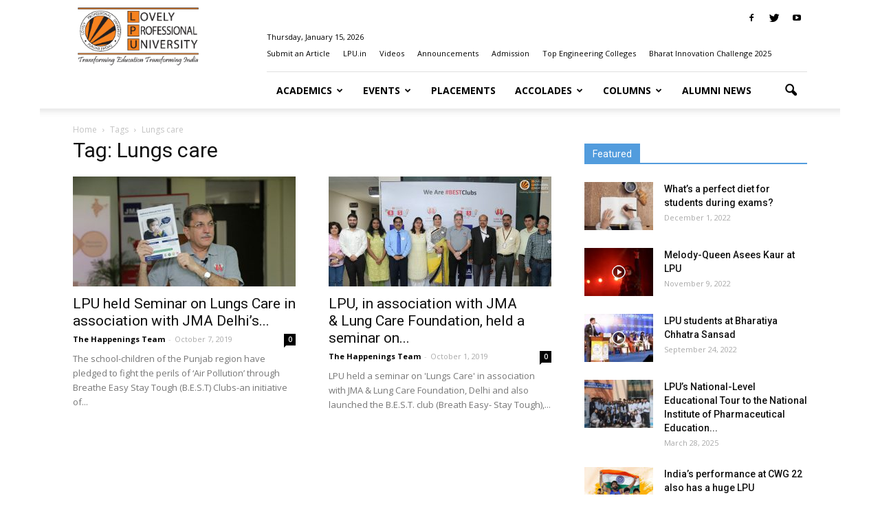

--- FILE ---
content_type: text/html; charset=UTF-8
request_url: https://happenings.lpu.in/tag/lungs-care/
body_size: 16293
content:
<!doctype html >
<!--[if IE 8]>    <html class="ie8" lang="en"> <![endif]-->
<!--[if IE 9]>    <html class="ie9" lang="en"> <![endif]-->
<!--[if gt IE 8]><!--> <html lang="en-GB"> <!--<![endif]-->
<head>
<!-- Google tag (gtag.js) -->
<script async src="https://www.googletagmanager.com/gtag/js?id=G-M1XGZWD773"></script>
<script>
  window.dataLayer = window.dataLayer || [];
  function gtag(){dataLayer.push(arguments);}
  gtag('js', new Date());

  gtag('config', 'G-M1XGZWD773');
</script>

    <title>Lungs care Archives - Happenings@LPU</title>
    <meta charset="UTF-8" />
    <meta name="viewport" content="width=device-width, initial-scale=1.0">
    <link rel="pingback" href="https://happenings.lpu.in/xmlrpc.php" />
	
    <meta name='robots' content='index, follow, max-image-preview:large, max-snippet:-1, max-video-preview:-1' />
	<style>img:is([sizes="auto" i], [sizes^="auto," i]) { contain-intrinsic-size: 3000px 1500px }</style>
	<link rel="icon" type="image/png" href="http://happenings.lpu.in/wp-content/uploads/2016/06/cropped-logo-300x300.png">
	<!-- This site is optimized with the Yoast SEO plugin v26.7 - https://yoast.com/wordpress/plugins/seo/ -->
	<link rel="canonical" href="https://happenings.lpu.in/tag/lungs-care/" />
	<meta property="og:locale" content="en_GB" />
	<meta property="og:type" content="article" />
	<meta property="og:title" content="Lungs care Archives - Happenings@LPU" />
	<meta property="og:url" content="https://happenings.lpu.in/tag/lungs-care/" />
	<meta property="og:site_name" content="Happenings@LPU" />
	<meta name="twitter:card" content="summary_large_image" />
	<script type="application/ld+json" class="yoast-schema-graph">{"@context":"https://schema.org","@graph":[{"@type":"CollectionPage","@id":"https://happenings.lpu.in/tag/lungs-care/","url":"https://happenings.lpu.in/tag/lungs-care/","name":"Lungs care Archives - Happenings@LPU","isPartOf":{"@id":"https://happenings.lpu.in/#website"},"primaryImageOfPage":{"@id":"https://happenings.lpu.in/tag/lungs-care/#primaryimage"},"image":{"@id":"https://happenings.lpu.in/tag/lungs-care/#primaryimage"},"thumbnailUrl":"https://happenings.lpu.in/wp-content/uploads/2019/10/BEST.jpg","breadcrumb":{"@id":"https://happenings.lpu.in/tag/lungs-care/#breadcrumb"},"inLanguage":"en-GB"},{"@type":"ImageObject","inLanguage":"en-GB","@id":"https://happenings.lpu.in/tag/lungs-care/#primaryimage","url":"https://happenings.lpu.in/wp-content/uploads/2019/10/BEST.jpg","contentUrl":"https://happenings.lpu.in/wp-content/uploads/2019/10/BEST.jpg","width":827,"height":551,"caption":"BEST"},{"@type":"BreadcrumbList","@id":"https://happenings.lpu.in/tag/lungs-care/#breadcrumb","itemListElement":[{"@type":"ListItem","position":1,"name":"Home","item":"https://happenings.lpu.in/"},{"@type":"ListItem","position":2,"name":"Lungs care"}]},{"@type":"WebSite","@id":"https://happenings.lpu.in/#website","url":"https://happenings.lpu.in/","name":"Happenings@LPU","description":"The Official LPU News Portal","potentialAction":[{"@type":"SearchAction","target":{"@type":"EntryPoint","urlTemplate":"https://happenings.lpu.in/?s={search_term_string}"},"query-input":{"@type":"PropertyValueSpecification","valueRequired":true,"valueName":"search_term_string"}}],"inLanguage":"en-GB"}]}</script>
	<!-- / Yoast SEO plugin. -->


<link rel='dns-prefetch' href='//fonts.googleapis.com' />
<link rel='dns-prefetch' href='//www.googletagmanager.com' />
<link rel="alternate" type="application/rss+xml" title="Happenings@LPU &raquo; Feed" href="https://happenings.lpu.in/feed/" />
<link rel="alternate" type="application/rss+xml" title="Happenings@LPU &raquo; Comments Feed" href="https://happenings.lpu.in/comments/feed/" />
<link rel="alternate" type="application/rss+xml" title="Happenings@LPU &raquo; Lungs care Tag Feed" href="https://happenings.lpu.in/tag/lungs-care/feed/" />
<script type="text/javascript">
/* <![CDATA[ */
window._wpemojiSettings = {"baseUrl":"https:\/\/s.w.org\/images\/core\/emoji\/16.0.1\/72x72\/","ext":".png","svgUrl":"https:\/\/s.w.org\/images\/core\/emoji\/16.0.1\/svg\/","svgExt":".svg","source":{"concatemoji":"https:\/\/happenings.lpu.in\/wp-includes\/js\/wp-emoji-release.min.js?ver=6.8.3"}};
/*! This file is auto-generated */
!function(s,n){var o,i,e;function c(e){try{var t={supportTests:e,timestamp:(new Date).valueOf()};sessionStorage.setItem(o,JSON.stringify(t))}catch(e){}}function p(e,t,n){e.clearRect(0,0,e.canvas.width,e.canvas.height),e.fillText(t,0,0);var t=new Uint32Array(e.getImageData(0,0,e.canvas.width,e.canvas.height).data),a=(e.clearRect(0,0,e.canvas.width,e.canvas.height),e.fillText(n,0,0),new Uint32Array(e.getImageData(0,0,e.canvas.width,e.canvas.height).data));return t.every(function(e,t){return e===a[t]})}function u(e,t){e.clearRect(0,0,e.canvas.width,e.canvas.height),e.fillText(t,0,0);for(var n=e.getImageData(16,16,1,1),a=0;a<n.data.length;a++)if(0!==n.data[a])return!1;return!0}function f(e,t,n,a){switch(t){case"flag":return n(e,"\ud83c\udff3\ufe0f\u200d\u26a7\ufe0f","\ud83c\udff3\ufe0f\u200b\u26a7\ufe0f")?!1:!n(e,"\ud83c\udde8\ud83c\uddf6","\ud83c\udde8\u200b\ud83c\uddf6")&&!n(e,"\ud83c\udff4\udb40\udc67\udb40\udc62\udb40\udc65\udb40\udc6e\udb40\udc67\udb40\udc7f","\ud83c\udff4\u200b\udb40\udc67\u200b\udb40\udc62\u200b\udb40\udc65\u200b\udb40\udc6e\u200b\udb40\udc67\u200b\udb40\udc7f");case"emoji":return!a(e,"\ud83e\udedf")}return!1}function g(e,t,n,a){var r="undefined"!=typeof WorkerGlobalScope&&self instanceof WorkerGlobalScope?new OffscreenCanvas(300,150):s.createElement("canvas"),o=r.getContext("2d",{willReadFrequently:!0}),i=(o.textBaseline="top",o.font="600 32px Arial",{});return e.forEach(function(e){i[e]=t(o,e,n,a)}),i}function t(e){var t=s.createElement("script");t.src=e,t.defer=!0,s.head.appendChild(t)}"undefined"!=typeof Promise&&(o="wpEmojiSettingsSupports",i=["flag","emoji"],n.supports={everything:!0,everythingExceptFlag:!0},e=new Promise(function(e){s.addEventListener("DOMContentLoaded",e,{once:!0})}),new Promise(function(t){var n=function(){try{var e=JSON.parse(sessionStorage.getItem(o));if("object"==typeof e&&"number"==typeof e.timestamp&&(new Date).valueOf()<e.timestamp+604800&&"object"==typeof e.supportTests)return e.supportTests}catch(e){}return null}();if(!n){if("undefined"!=typeof Worker&&"undefined"!=typeof OffscreenCanvas&&"undefined"!=typeof URL&&URL.createObjectURL&&"undefined"!=typeof Blob)try{var e="postMessage("+g.toString()+"("+[JSON.stringify(i),f.toString(),p.toString(),u.toString()].join(",")+"));",a=new Blob([e],{type:"text/javascript"}),r=new Worker(URL.createObjectURL(a),{name:"wpTestEmojiSupports"});return void(r.onmessage=function(e){c(n=e.data),r.terminate(),t(n)})}catch(e){}c(n=g(i,f,p,u))}t(n)}).then(function(e){for(var t in e)n.supports[t]=e[t],n.supports.everything=n.supports.everything&&n.supports[t],"flag"!==t&&(n.supports.everythingExceptFlag=n.supports.everythingExceptFlag&&n.supports[t]);n.supports.everythingExceptFlag=n.supports.everythingExceptFlag&&!n.supports.flag,n.DOMReady=!1,n.readyCallback=function(){n.DOMReady=!0}}).then(function(){return e}).then(function(){var e;n.supports.everything||(n.readyCallback(),(e=n.source||{}).concatemoji?t(e.concatemoji):e.wpemoji&&e.twemoji&&(t(e.twemoji),t(e.wpemoji)))}))}((window,document),window._wpemojiSettings);
/* ]]> */
</script>
<style id='wp-emoji-styles-inline-css' type='text/css'>

	img.wp-smiley, img.emoji {
		display: inline !important;
		border: none !important;
		box-shadow: none !important;
		height: 1em !important;
		width: 1em !important;
		margin: 0 0.07em !important;
		vertical-align: -0.1em !important;
		background: none !important;
		padding: 0 !important;
	}
</style>
<link rel='stylesheet' id='wp-block-library-css' href='https://happenings.lpu.in/wp-includes/css/dist/block-library/style.min.css?ver=6.8.3' type='text/css' media='all' />
<style id='classic-theme-styles-inline-css' type='text/css'>
/*! This file is auto-generated */
.wp-block-button__link{color:#fff;background-color:#32373c;border-radius:9999px;box-shadow:none;text-decoration:none;padding:calc(.667em + 2px) calc(1.333em + 2px);font-size:1.125em}.wp-block-file__button{background:#32373c;color:#fff;text-decoration:none}
</style>
<style id='global-styles-inline-css' type='text/css'>
:root{--wp--preset--aspect-ratio--square: 1;--wp--preset--aspect-ratio--4-3: 4/3;--wp--preset--aspect-ratio--3-4: 3/4;--wp--preset--aspect-ratio--3-2: 3/2;--wp--preset--aspect-ratio--2-3: 2/3;--wp--preset--aspect-ratio--16-9: 16/9;--wp--preset--aspect-ratio--9-16: 9/16;--wp--preset--color--black: #000000;--wp--preset--color--cyan-bluish-gray: #abb8c3;--wp--preset--color--white: #ffffff;--wp--preset--color--pale-pink: #f78da7;--wp--preset--color--vivid-red: #cf2e2e;--wp--preset--color--luminous-vivid-orange: #ff6900;--wp--preset--color--luminous-vivid-amber: #fcb900;--wp--preset--color--light-green-cyan: #7bdcb5;--wp--preset--color--vivid-green-cyan: #00d084;--wp--preset--color--pale-cyan-blue: #8ed1fc;--wp--preset--color--vivid-cyan-blue: #0693e3;--wp--preset--color--vivid-purple: #9b51e0;--wp--preset--gradient--vivid-cyan-blue-to-vivid-purple: linear-gradient(135deg,rgba(6,147,227,1) 0%,rgb(155,81,224) 100%);--wp--preset--gradient--light-green-cyan-to-vivid-green-cyan: linear-gradient(135deg,rgb(122,220,180) 0%,rgb(0,208,130) 100%);--wp--preset--gradient--luminous-vivid-amber-to-luminous-vivid-orange: linear-gradient(135deg,rgba(252,185,0,1) 0%,rgba(255,105,0,1) 100%);--wp--preset--gradient--luminous-vivid-orange-to-vivid-red: linear-gradient(135deg,rgba(255,105,0,1) 0%,rgb(207,46,46) 100%);--wp--preset--gradient--very-light-gray-to-cyan-bluish-gray: linear-gradient(135deg,rgb(238,238,238) 0%,rgb(169,184,195) 100%);--wp--preset--gradient--cool-to-warm-spectrum: linear-gradient(135deg,rgb(74,234,220) 0%,rgb(151,120,209) 20%,rgb(207,42,186) 40%,rgb(238,44,130) 60%,rgb(251,105,98) 80%,rgb(254,248,76) 100%);--wp--preset--gradient--blush-light-purple: linear-gradient(135deg,rgb(255,206,236) 0%,rgb(152,150,240) 100%);--wp--preset--gradient--blush-bordeaux: linear-gradient(135deg,rgb(254,205,165) 0%,rgb(254,45,45) 50%,rgb(107,0,62) 100%);--wp--preset--gradient--luminous-dusk: linear-gradient(135deg,rgb(255,203,112) 0%,rgb(199,81,192) 50%,rgb(65,88,208) 100%);--wp--preset--gradient--pale-ocean: linear-gradient(135deg,rgb(255,245,203) 0%,rgb(182,227,212) 50%,rgb(51,167,181) 100%);--wp--preset--gradient--electric-grass: linear-gradient(135deg,rgb(202,248,128) 0%,rgb(113,206,126) 100%);--wp--preset--gradient--midnight: linear-gradient(135deg,rgb(2,3,129) 0%,rgb(40,116,252) 100%);--wp--preset--font-size--small: 13px;--wp--preset--font-size--medium: 20px;--wp--preset--font-size--large: 36px;--wp--preset--font-size--x-large: 42px;--wp--preset--spacing--20: 0.44rem;--wp--preset--spacing--30: 0.67rem;--wp--preset--spacing--40: 1rem;--wp--preset--spacing--50: 1.5rem;--wp--preset--spacing--60: 2.25rem;--wp--preset--spacing--70: 3.38rem;--wp--preset--spacing--80: 5.06rem;--wp--preset--shadow--natural: 6px 6px 9px rgba(0, 0, 0, 0.2);--wp--preset--shadow--deep: 12px 12px 50px rgba(0, 0, 0, 0.4);--wp--preset--shadow--sharp: 6px 6px 0px rgba(0, 0, 0, 0.2);--wp--preset--shadow--outlined: 6px 6px 0px -3px rgba(255, 255, 255, 1), 6px 6px rgba(0, 0, 0, 1);--wp--preset--shadow--crisp: 6px 6px 0px rgba(0, 0, 0, 1);}:where(.is-layout-flex){gap: 0.5em;}:where(.is-layout-grid){gap: 0.5em;}body .is-layout-flex{display: flex;}.is-layout-flex{flex-wrap: wrap;align-items: center;}.is-layout-flex > :is(*, div){margin: 0;}body .is-layout-grid{display: grid;}.is-layout-grid > :is(*, div){margin: 0;}:where(.wp-block-columns.is-layout-flex){gap: 2em;}:where(.wp-block-columns.is-layout-grid){gap: 2em;}:where(.wp-block-post-template.is-layout-flex){gap: 1.25em;}:where(.wp-block-post-template.is-layout-grid){gap: 1.25em;}.has-black-color{color: var(--wp--preset--color--black) !important;}.has-cyan-bluish-gray-color{color: var(--wp--preset--color--cyan-bluish-gray) !important;}.has-white-color{color: var(--wp--preset--color--white) !important;}.has-pale-pink-color{color: var(--wp--preset--color--pale-pink) !important;}.has-vivid-red-color{color: var(--wp--preset--color--vivid-red) !important;}.has-luminous-vivid-orange-color{color: var(--wp--preset--color--luminous-vivid-orange) !important;}.has-luminous-vivid-amber-color{color: var(--wp--preset--color--luminous-vivid-amber) !important;}.has-light-green-cyan-color{color: var(--wp--preset--color--light-green-cyan) !important;}.has-vivid-green-cyan-color{color: var(--wp--preset--color--vivid-green-cyan) !important;}.has-pale-cyan-blue-color{color: var(--wp--preset--color--pale-cyan-blue) !important;}.has-vivid-cyan-blue-color{color: var(--wp--preset--color--vivid-cyan-blue) !important;}.has-vivid-purple-color{color: var(--wp--preset--color--vivid-purple) !important;}.has-black-background-color{background-color: var(--wp--preset--color--black) !important;}.has-cyan-bluish-gray-background-color{background-color: var(--wp--preset--color--cyan-bluish-gray) !important;}.has-white-background-color{background-color: var(--wp--preset--color--white) !important;}.has-pale-pink-background-color{background-color: var(--wp--preset--color--pale-pink) !important;}.has-vivid-red-background-color{background-color: var(--wp--preset--color--vivid-red) !important;}.has-luminous-vivid-orange-background-color{background-color: var(--wp--preset--color--luminous-vivid-orange) !important;}.has-luminous-vivid-amber-background-color{background-color: var(--wp--preset--color--luminous-vivid-amber) !important;}.has-light-green-cyan-background-color{background-color: var(--wp--preset--color--light-green-cyan) !important;}.has-vivid-green-cyan-background-color{background-color: var(--wp--preset--color--vivid-green-cyan) !important;}.has-pale-cyan-blue-background-color{background-color: var(--wp--preset--color--pale-cyan-blue) !important;}.has-vivid-cyan-blue-background-color{background-color: var(--wp--preset--color--vivid-cyan-blue) !important;}.has-vivid-purple-background-color{background-color: var(--wp--preset--color--vivid-purple) !important;}.has-black-border-color{border-color: var(--wp--preset--color--black) !important;}.has-cyan-bluish-gray-border-color{border-color: var(--wp--preset--color--cyan-bluish-gray) !important;}.has-white-border-color{border-color: var(--wp--preset--color--white) !important;}.has-pale-pink-border-color{border-color: var(--wp--preset--color--pale-pink) !important;}.has-vivid-red-border-color{border-color: var(--wp--preset--color--vivid-red) !important;}.has-luminous-vivid-orange-border-color{border-color: var(--wp--preset--color--luminous-vivid-orange) !important;}.has-luminous-vivid-amber-border-color{border-color: var(--wp--preset--color--luminous-vivid-amber) !important;}.has-light-green-cyan-border-color{border-color: var(--wp--preset--color--light-green-cyan) !important;}.has-vivid-green-cyan-border-color{border-color: var(--wp--preset--color--vivid-green-cyan) !important;}.has-pale-cyan-blue-border-color{border-color: var(--wp--preset--color--pale-cyan-blue) !important;}.has-vivid-cyan-blue-border-color{border-color: var(--wp--preset--color--vivid-cyan-blue) !important;}.has-vivid-purple-border-color{border-color: var(--wp--preset--color--vivid-purple) !important;}.has-vivid-cyan-blue-to-vivid-purple-gradient-background{background: var(--wp--preset--gradient--vivid-cyan-blue-to-vivid-purple) !important;}.has-light-green-cyan-to-vivid-green-cyan-gradient-background{background: var(--wp--preset--gradient--light-green-cyan-to-vivid-green-cyan) !important;}.has-luminous-vivid-amber-to-luminous-vivid-orange-gradient-background{background: var(--wp--preset--gradient--luminous-vivid-amber-to-luminous-vivid-orange) !important;}.has-luminous-vivid-orange-to-vivid-red-gradient-background{background: var(--wp--preset--gradient--luminous-vivid-orange-to-vivid-red) !important;}.has-very-light-gray-to-cyan-bluish-gray-gradient-background{background: var(--wp--preset--gradient--very-light-gray-to-cyan-bluish-gray) !important;}.has-cool-to-warm-spectrum-gradient-background{background: var(--wp--preset--gradient--cool-to-warm-spectrum) !important;}.has-blush-light-purple-gradient-background{background: var(--wp--preset--gradient--blush-light-purple) !important;}.has-blush-bordeaux-gradient-background{background: var(--wp--preset--gradient--blush-bordeaux) !important;}.has-luminous-dusk-gradient-background{background: var(--wp--preset--gradient--luminous-dusk) !important;}.has-pale-ocean-gradient-background{background: var(--wp--preset--gradient--pale-ocean) !important;}.has-electric-grass-gradient-background{background: var(--wp--preset--gradient--electric-grass) !important;}.has-midnight-gradient-background{background: var(--wp--preset--gradient--midnight) !important;}.has-small-font-size{font-size: var(--wp--preset--font-size--small) !important;}.has-medium-font-size{font-size: var(--wp--preset--font-size--medium) !important;}.has-large-font-size{font-size: var(--wp--preset--font-size--large) !important;}.has-x-large-font-size{font-size: var(--wp--preset--font-size--x-large) !important;}
:where(.wp-block-post-template.is-layout-flex){gap: 1.25em;}:where(.wp-block-post-template.is-layout-grid){gap: 1.25em;}
:where(.wp-block-columns.is-layout-flex){gap: 2em;}:where(.wp-block-columns.is-layout-grid){gap: 2em;}
:root :where(.wp-block-pullquote){font-size: 1.5em;line-height: 1.6;}
</style>
<link rel='stylesheet' id='rs-plugin-settings-css' href='https://happenings.lpu.in/wp-content/plugins/revslider/public/assets/css/rs6.css?ver=6.1.8' type='text/css' media='all' />
<style id='rs-plugin-settings-inline-css' type='text/css'>
#rs-demo-id {}
</style>
<link rel='stylesheet' id='google_font_open_sans-css' href='https://fonts.googleapis.com/css?family=Open+Sans%3A300italic%2C400italic%2C600italic%2C400%2C600%2C700&#038;ver=6.8.3' type='text/css' media='all' />
<link rel='stylesheet' id='google_font_roboto-css' href='https://fonts.googleapis.com/css?family=Roboto%3A500%2C400italic%2C700%2C900%2C500italic%2C400%2C300&#038;ver=6.8.3' type='text/css' media='all' />
<link rel='stylesheet' id='js_composer_front-css' href='https://happenings.lpu.in/wp-content/plugins/js_composer/assets/css/js_composer.min.css?ver=4.11.2.1' type='text/css' media='all' />
<link rel='stylesheet' id='td-theme-css' href='https://happenings.lpu.in/wp-content/themes/Newspaper/style.css?ver=7.1.1' type='text/css' media='all' />
<script type="text/javascript" src="https://happenings.lpu.in/wp-includes/js/jquery/jquery.min.js?ver=3.7.1" id="jquery-core-js"></script>
<script type="text/javascript" src="https://happenings.lpu.in/wp-includes/js/jquery/jquery-migrate.min.js?ver=3.4.1" id="jquery-migrate-js"></script>
<script type="text/javascript" src="https://happenings.lpu.in/wp-content/plugins/revslider/public/assets/js/revolution.tools.min.js?ver=6.0" id="tp-tools-js"></script>
<script type="text/javascript" src="https://happenings.lpu.in/wp-content/plugins/revslider/public/assets/js/rs6.min.js?ver=6.1.8" id="revmin-js"></script>
<script type="text/javascript" src="https://happenings.lpu.in/wp-content/uploads/hm_custom_css_js/custom.js?ver=1627378378" id="hm_custom_js-js"></script>
<link rel="https://api.w.org/" href="https://happenings.lpu.in/wp-json/" /><link rel="alternate" title="JSON" type="application/json" href="https://happenings.lpu.in/wp-json/wp/v2/tags/1935" /><link rel="EditURI" type="application/rsd+xml" title="RSD" href="https://happenings.lpu.in/xmlrpc.php?rsd" />
<meta name="generator" content="WordPress 6.8.3" />
<meta name="generator" content="Site Kit by Google 1.168.0" /><link rel="apple-touch-icon" sizes="180x180" href="/wp-content/uploads/fbrfg/apple-touch-icon.png">
<link rel="icon" type="image/png" sizes="32x32" href="/wp-content/uploads/fbrfg/favicon-32x32.png">
<link rel="icon" type="image/png" sizes="16x16" href="/wp-content/uploads/fbrfg/favicon-16x16.png">
<link rel="manifest" href="/wp-content/uploads/fbrfg/site.webmanifest">
<link rel="shortcut icon" href="/wp-content/uploads/fbrfg/favicon.ico">
<meta name="msapplication-TileColor" content="#da532c">
<meta name="msapplication-config" content="/wp-content/uploads/fbrfg/browserconfig.xml">
<meta name="theme-color" content="#ffffff"><!--[if lt IE 9]><script src="https://html5shim.googlecode.com/svn/trunk/html5.js"></script><![endif]-->
    <!-- All in one Favicon 4.8 --><link rel="shortcut icon" href="https://happenings.lpu.in/wp-content/uploads/2024/04/logo.png" />
<link rel="icon" href="https://happenings.lpu.in/wp-content/uploads/2024/04/logo-1.png" type="image/gif"/>
<link rel="icon" href="https://happenings.lpu.in/wp-content/uploads/2024/04/logo-2.png" type="image/png"/>
<link rel="apple-touch-icon" href="https://happenings.lpu.in/wp-content/uploads/2024/04/logo-3.png" />
<meta name="generator" content="Powered by Visual Composer - drag and drop page builder for WordPress."/>
<!--[if lte IE 9]><link rel="stylesheet" type="text/css" href="https://happenings.lpu.in/wp-content/plugins/js_composer/assets/css/vc_lte_ie9.min.css" media="screen"><![endif]--><!--[if IE  8]><link rel="stylesheet" type="text/css" href="https://happenings.lpu.in/wp-content/plugins/js_composer/assets/css/vc-ie8.min.css" media="screen"><![endif]--><meta name="generator" content="Powered by Slider Revolution 6.1.8 - responsive, Mobile-Friendly Slider Plugin for WordPress with comfortable drag and drop interface." />

<!-- JS generated by theme -->

<script>
    
    

	    var tdBlocksArray = []; //here we store all the items for the current page

	    //td_block class - each ajax block uses a object of this class for requests
	    function tdBlock() {
		    this.id = '';
		    this.block_type = 1; //block type id (1-234 etc)
		    this.atts = '';
		    this.td_column_number = '';
		    this.td_current_page = 1; //
		    this.post_count = 0; //from wp
		    this.found_posts = 0; //from wp
		    this.max_num_pages = 0; //from wp
		    this.td_filter_value = ''; //current live filter value
		    this.is_ajax_running = false;
		    this.td_user_action = ''; // load more or infinite loader (used by the animation)
		    this.header_color = '';
		    this.ajax_pagination_infinite_stop = ''; //show load more at page x
	    }


        // td_js_generator - mini detector
        (function(){
            var htmlTag = document.getElementsByTagName("html")[0];

            if ( navigator.userAgent.indexOf("MSIE 10.0") > -1 ) {
                htmlTag.className += ' ie10';
            }

            if ( !!navigator.userAgent.match(/Trident.*rv\:11\./) ) {
                htmlTag.className += ' ie11';
            }

            if ( /(iPad|iPhone|iPod)/g.test(navigator.userAgent) ) {
                htmlTag.className += ' td-md-is-ios';
            }

            var user_agent = navigator.userAgent.toLowerCase();
            if ( user_agent.indexOf("android") > -1 ) {
                htmlTag.className += ' td-md-is-android';
            }

            if ( -1 !== navigator.userAgent.indexOf('Mac OS X')  ) {
                htmlTag.className += ' td-md-is-os-x';
            }

            if ( /chrom(e|ium)/.test(navigator.userAgent.toLowerCase()) ) {
               htmlTag.className += ' td-md-is-chrome';
            }

            if ( -1 !== navigator.userAgent.indexOf('Firefox') ) {
                htmlTag.className += ' td-md-is-firefox';
            }

            if ( -1 !== navigator.userAgent.indexOf('Safari') && -1 === navigator.userAgent.indexOf('Chrome') ) {
                htmlTag.className += ' td-md-is-safari';
            }

        })();




        var tdLocalCache = {};

        ( function () {
            "use strict";

            tdLocalCache = {
                data: {},
                remove: function (resource_id) {
                    delete tdLocalCache.data[resource_id];
                },
                exist: function (resource_id) {
                    return tdLocalCache.data.hasOwnProperty(resource_id) && tdLocalCache.data[resource_id] !== null;
                },
                get: function (resource_id) {
                    return tdLocalCache.data[resource_id];
                },
                set: function (resource_id, cachedData) {
                    tdLocalCache.remove(resource_id);
                    tdLocalCache.data[resource_id] = cachedData;
                }
            };
        })();

    
    
var td_viewport_interval_list=[{"limitBottom":767,"sidebarWidth":228},{"limitBottom":1018,"sidebarWidth":300},{"limitBottom":1140,"sidebarWidth":324}];
var td_animation_stack_effect="type0";
var tds_animation_stack=true;
var td_animation_stack_specific_selectors=".entry-thumb, img";
var td_animation_stack_general_selectors=".td-animation-stack img, .post img";
var td_ajax_url="https:\/\/happenings.lpu.in\/wp-admin\/admin-ajax.php?td_theme_name=Newspaper&v=7.1.1";
var td_get_template_directory_uri="https:\/\/happenings.lpu.in\/wp-content\/themes\/Newspaper";
var tds_snap_menu="smart_snap_always";
var tds_logo_on_sticky="show_header_logo";
var tds_header_style="8";
var td_please_wait="Please wait...";
var td_email_user_pass_incorrect="User or password incorrect!";
var td_email_user_incorrect="Email or username incorrect!";
var td_email_incorrect="Email incorrect!";
var tds_more_articles_on_post_enable="show";
var tds_more_articles_on_post_time_to_wait="";
var tds_more_articles_on_post_pages_distance_from_top=0;
var tds_theme_color_site_wide="#4db2ec";
var tds_smart_sidebar="enabled";
var tdThemeName="Newspaper";
var td_magnific_popup_translation_tPrev="Previous (Left arrow key)";
var td_magnific_popup_translation_tNext="Next (Right arrow key)";
var td_magnific_popup_translation_tCounter="%curr% of %total%";
var td_magnific_popup_translation_ajax_tError="The content from %url% could not be loaded.";
var td_magnific_popup_translation_image_tError="The image #%curr% could not be loaded.";
var td_ad_background_click_link="";
var td_ad_background_click_target="";
</script>


<!-- Header style compiled by theme -->

<style>
    

body {
	background-color:#ffffff;
}
.block-title > span,
    .block-title > a,
    .block-title > label,
    .widgettitle,
    .widgettitle:after,
    .td-trending-now-title,
    .td-trending-now-wrapper:hover .td-trending-now-title,
    .wpb_tabs li.ui-tabs-active a,
    .wpb_tabs li:hover a,
    .vc_tta-container .vc_tta-color-grey.vc_tta-tabs-position-top.vc_tta-style-classic .vc_tta-tabs-container .vc_tta-tab.vc_active > a,
    .vc_tta-container .vc_tta-color-grey.vc_tta-tabs-position-top.vc_tta-style-classic .vc_tta-tabs-container .vc_tta-tab:hover > a,
    .td-related-title .td-cur-simple-item,
    .woocommerce .product .products h2,
    .td-subcat-filter .td-subcat-dropdown:hover .td-subcat-more,
    .td-weather-information:before,
    .td-weather-week:before,
    .td_block_exchange .td-exchange-header:before {
        background-color: #529cdd;
    }

    .woocommerce div.product .woocommerce-tabs ul.tabs li.active {
    	background-color: #529cdd !important;
    }

    .block-title,
    .td-related-title,
    .wpb_tabs .wpb_tabs_nav,
    .vc_tta-container .vc_tta-color-grey.vc_tta-tabs-position-top.vc_tta-style-classic .vc_tta-tabs-container,
    .woocommerce div.product .woocommerce-tabs ul.tabs:before {
        border-color: #529cdd;
    }

    
    .td-header-wrap .td-header-sp-top-widget .td-icon-font {
        color: #000000;
    }

    
    .td-header-wrap .td-header-sp-top-widget i.td-icon-font:hover {
        color: #77b4d8;
    }


    
    .post .td-post-header .entry-title {
        color: #333333;
    }
    .td_module_15 .entry-title a {
        color: #333333;
    }
</style>

<link rel="icon" href="https://happenings.lpu.in/wp-content/uploads/2022/07/cropped-lpu_logo_dark-32x32.png" sizes="32x32" />
<link rel="icon" href="https://happenings.lpu.in/wp-content/uploads/2022/07/cropped-lpu_logo_dark-192x192.png" sizes="192x192" />
<link rel="apple-touch-icon" href="https://happenings.lpu.in/wp-content/uploads/2022/07/cropped-lpu_logo_dark-180x180.png" />
<meta name="msapplication-TileImage" content="https://happenings.lpu.in/wp-content/uploads/2022/07/cropped-lpu_logo_dark-270x270.png" />
<script type="text/javascript">function setREVStartSize(e){			
			try {								
				var pw = document.getElementById(e.c).parentNode.offsetWidth,
					newh;
				pw = pw===0 || isNaN(pw) ? window.innerWidth : pw;
				e.tabw = e.tabw===undefined ? 0 : parseInt(e.tabw);
				e.thumbw = e.thumbw===undefined ? 0 : parseInt(e.thumbw);
				e.tabh = e.tabh===undefined ? 0 : parseInt(e.tabh);
				e.thumbh = e.thumbh===undefined ? 0 : parseInt(e.thumbh);
				e.tabhide = e.tabhide===undefined ? 0 : parseInt(e.tabhide);
				e.thumbhide = e.thumbhide===undefined ? 0 : parseInt(e.thumbhide);
				e.mh = e.mh===undefined || e.mh=="" || e.mh==="auto" ? 0 : parseInt(e.mh,0);		
				if(e.layout==="fullscreen" || e.l==="fullscreen") 						
					newh = Math.max(e.mh,window.innerHeight);				
				else{					
					e.gw = Array.isArray(e.gw) ? e.gw : [e.gw];
					for (var i in e.rl) if (e.gw[i]===undefined || e.gw[i]===0) e.gw[i] = e.gw[i-1];					
					e.gh = e.el===undefined || e.el==="" || (Array.isArray(e.el) && e.el.length==0)? e.gh : e.el;
					e.gh = Array.isArray(e.gh) ? e.gh : [e.gh];
					for (var i in e.rl) if (e.gh[i]===undefined || e.gh[i]===0) e.gh[i] = e.gh[i-1];
										
					var nl = new Array(e.rl.length),
						ix = 0,						
						sl;					
					e.tabw = e.tabhide>=pw ? 0 : e.tabw;
					e.thumbw = e.thumbhide>=pw ? 0 : e.thumbw;
					e.tabh = e.tabhide>=pw ? 0 : e.tabh;
					e.thumbh = e.thumbhide>=pw ? 0 : e.thumbh;					
					for (var i in e.rl) nl[i] = e.rl[i]<window.innerWidth ? 0 : e.rl[i];
					sl = nl[0];									
					for (var i in nl) if (sl>nl[i] && nl[i]>0) { sl = nl[i]; ix=i;}															
					var m = pw>(e.gw[ix]+e.tabw+e.thumbw) ? 1 : (pw-(e.tabw+e.thumbw)) / (e.gw[ix]);					

					newh =  (e.type==="carousel" && e.justify==="true" ? e.gh[ix] : (e.gh[ix] * m)) + (e.tabh + e.thumbh);
				}			
				
				if(window.rs_init_css===undefined) window.rs_init_css = document.head.appendChild(document.createElement("style"));					
				document.getElementById(e.c).height = newh;
				window.rs_init_css.innerHTML += "#"+e.c+"_wrapper { height: "+newh+"px }";				
			} catch(e){
				console.log("Failure at Presize of Slider:" + e)
			}					   
		  };</script>
		<style type="text/css" id="wp-custom-css">
			.someclass{
	
}
.t232f{display:nons}
.happ{direction:above234567}		</style>
		<noscript><style type="text/css"> .wpb_animate_when_almost_visible { opacity: 1; }</style></noscript>				<style type="text/css" id="c4wp-checkout-css">
					.woocommerce-checkout .c4wp_captcha_field {
						margin-bottom: 10px;
						margin-top: 15px;
						position: relative;
						display: inline-block;
					}
				</style>
							<style type="text/css" id="c4wp-v3-lp-form-css">
				.login #login, .login #lostpasswordform {
					min-width: 350px !important;
				}
				.wpforms-field-c4wp iframe {
					width: 100% !important;
				}
			</style>
			</head>

<body class="archive tag tag-lungs-care tag-1935 wp-theme-Newspaper wpb-js-composer js-comp-ver-4.11.2.1 vc_responsive td-animation-stack-type0 td-boxed-layout" itemscope="itemscope" itemtype="https://schema.org/WebPage">

	
    <div class="td-scroll-up"><i class="td-icon-menu-up"></i></div>
    
    <div class="td-menu-background"></div>
<div id="td-mobile-nav">
    <div class="td-mobile-container">
        <!-- mobile menu top section -->
        <div class="td-menu-socials-wrap">
            <!-- socials -->
            <div class="td-menu-socials">
                
        <span class="td-social-icon-wrap">
            <a target="_blank" href="https://www.facebook.com/LPUUniversity/?ref=br_rs" title="Facebook">
                <i class="td-icon-font td-icon-facebook"></i>
            </a>
        </span>
        <span class="td-social-icon-wrap">
            <a target="_blank" href="https://twitter.com/lpuuniversity?lang=en" title="Twitter">
                <i class="td-icon-font td-icon-twitter"></i>
            </a>
        </span>
        <span class="td-social-icon-wrap">
            <a target="_blank" href="https://www.youtube.com/channel/UCoBonHq5UJqdGgT2s7AlpSA" title="Youtube">
                <i class="td-icon-font td-icon-youtube"></i>
            </a>
        </span>            </div>
            <!-- close button -->
            <div class="td-mobile-close">
                <a href="#"><i class="td-icon-close-mobile"></i></a>
            </div>
        </div>

        <!-- login section -->
        
        <!-- menu section -->
        <div class="td-mobile-content">
            <div class="menu-header-main-menu-container"><ul id="menu-header-main-menu" class="td-mobile-main-menu"><li id="menu-item-6292" class="menu-item menu-item-type-taxonomy menu-item-object-category menu-item-has-children menu-item-first menu-item-6292"><a href="https://happenings.lpu.in/category/academics/">Academics<i class="td-icon-menu-right td-element-after"></i></a>
<ul class="sub-menu">
	<li id="menu-item-39142" class="menu-item menu-item-type-custom menu-item-object-custom menu-item-39142"><a href="https://www.lpu.in/engineering/">Best Engineering College in India</a></li>
	<li id="menu-item-5457" class="menu-item menu-item-type-taxonomy menu-item-object-category menu-item-5457"><a href="https://happenings.lpu.in/category/academics/research-and-conferences/">Conferences</a></li>
	<li id="menu-item-6295" class="menu-item menu-item-type-taxonomy menu-item-object-category menu-item-6295"><a href="https://happenings.lpu.in/category/academics/research/">Research</a></li>
	<li id="menu-item-13963" class="menu-item menu-item-type-taxonomy menu-item-object-category menu-item-13963"><a href="https://happenings.lpu.in/category/academics/career-advice/">Career Advice</a></li>
	<li id="menu-item-5473" class="menu-item menu-item-type-taxonomy menu-item-object-category menu-item-has-children menu-item-5473"><a href="https://happenings.lpu.in/category/student-work/">Student Work<i class="td-icon-menu-right td-element-after"></i></a>
	<ul class="sub-menu">
		<li id="menu-item-6296" class="menu-item menu-item-type-taxonomy menu-item-object-category menu-item-6296"><a href="https://happenings.lpu.in/category/entrepreneurship/">Entrepreneurship</a></li>
		<li id="menu-item-6294" class="menu-item menu-item-type-taxonomy menu-item-object-category menu-item-6294"><a href="https://happenings.lpu.in/category/technical-projects/">Design &#038; Technology</a></li>
	</ul>
</li>
	<li id="menu-item-28433" class="menu-item menu-item-type-taxonomy menu-item-object-category menu-item-has-children menu-item-28433"><a href="https://happenings.lpu.in/category/hrd/">HRD<i class="td-icon-menu-right td-element-after"></i></a>
	<ul class="sub-menu">
		<li id="menu-item-28435" class="menu-item menu-item-type-taxonomy menu-item-object-category menu-item-28435"><a href="https://happenings.lpu.in/category/hrd/corporate-training-programs/">Corporate Training Programs</a></li>
	</ul>
</li>
</ul>
</li>
<li id="menu-item-5456" class="menu-item menu-item-type-taxonomy menu-item-object-category menu-item-has-children menu-item-5456"><a href="https://happenings.lpu.in/category/events-and-visitors/">Events<i class="td-icon-menu-right td-element-after"></i></a>
<ul class="sub-menu">
	<li id="menu-item-5458" class="menu-item menu-item-type-taxonomy menu-item-object-category menu-item-5458"><a href="https://happenings.lpu.in/category/art-and-cultural/">Cultural</a></li>
	<li id="menu-item-5472" class="menu-item menu-item-type-taxonomy menu-item-object-category menu-item-5472"><a href="https://happenings.lpu.in/category/visits/">Visitors</a></li>
	<li id="menu-item-5463" class="menu-item menu-item-type-taxonomy menu-item-object-category menu-item-5463"><a href="https://happenings.lpu.in/category/sports/">Sports</a></li>
	<li id="menu-item-6738" class="menu-item menu-item-type-taxonomy menu-item-object-category menu-item-6738"><a href="https://happenings.lpu.in/category/social-work/">Social Responsibility</a></li>
	<li id="menu-item-6842" class="menu-item menu-item-type-taxonomy menu-item-object-category menu-item-6842"><a href="https://happenings.lpu.in/category/out-campus-experiences/">Out Campus Experiences</a></li>
</ul>
</li>
<li id="menu-item-5460" class="menu-item menu-item-type-taxonomy menu-item-object-category menu-item-5460"><a href="https://happenings.lpu.in/category/placements/">Placements</a></li>
<li id="menu-item-6615" class="menu-item menu-item-type-taxonomy menu-item-object-category menu-item-has-children menu-item-6615"><a href="https://happenings.lpu.in/category/accolades/">Accolades<i class="td-icon-menu-right td-element-after"></i></a>
<ul class="sub-menu">
	<li id="menu-item-6291" class="menu-item menu-item-type-taxonomy menu-item-object-category menu-item-6291"><a href="https://happenings.lpu.in/category/accolades/university-accolades/">Rankings</a></li>
	<li id="menu-item-6302" class="menu-item menu-item-type-taxonomy menu-item-object-category menu-item-6302"><a href="https://happenings.lpu.in/category/accolades/awards/">Awards</a></li>
</ul>
</li>
<li id="menu-item-6722" class="menu-item menu-item-type-taxonomy menu-item-object-category menu-item-has-children menu-item-6722"><a href="https://happenings.lpu.in/category/editorials/student-columns/">Columns<i class="td-icon-menu-right td-element-after"></i></a>
<ul class="sub-menu">
	<li id="menu-item-14584" class="menu-item menu-item-type-taxonomy menu-item-object-category menu-item-14584"><a href="https://happenings.lpu.in/category/editorials/student-columns/">Student Columns</a></li>
	<li id="menu-item-18243" class="menu-item menu-item-type-taxonomy menu-item-object-category menu-item-18243"><a href="https://happenings.lpu.in/category/editorials/guest-columns/">Guest Columns</a></li>
	<li id="menu-item-14586" class="menu-item menu-item-type-taxonomy menu-item-object-category menu-item-14586"><a href="https://happenings.lpu.in/category/miscellaneous/">Miscellaneous</a></li>
</ul>
</li>
<li id="menu-item-10741" class="menu-item menu-item-type-taxonomy menu-item-object-category menu-item-10741"><a href="https://happenings.lpu.in/category/alumni/">Alumni News</a></li>
<li id="menu-item-14400" class="mobile-only menu-item menu-item-type-post_type menu-item-object-page menu-item-14400"><a href="https://happenings.lpu.in/submit-an-article/">Submit an Article</a></li>
</ul></div>        </div>
    </div>

    <!-- register/login section -->
    </div>    <div class="td-search-background"></div>
<div class="td-search-wrap-mob">
	<div class="td-drop-down-search" aria-labelledby="td-header-search-button">
		<form method="get" class="td-search-form" action="https://happenings.lpu.in/">
			<!-- close button -->
			<div class="td-search-close">
				<a href="#"><i class="td-icon-close-mobile"></i></a>
			</div>
			<div role="search" class="td-search-input">
				<span>Search</span>
				<input id="td-header-search-mob" type="text" value="" name="s" autocomplete="off" />
			</div>
		</form>
		<div id="td-aj-search-mob"></div>
	</div>
</div>    
    
    <div id="td-outer-wrap">
    
        <!--
Header style 8
-->

<div class="td-header-wrap td-header-style-8">
    <div class="td-container">
        <div class="td-header-sp-logo">
                        <a class="td-main-logo" href="https://happenings.lpu.in/">
                <img src="https://happenings.lpu.in/wp-content/uploads/2022/06/tinywow_to_jpg_3062046_1-removebg-preview.png" alt="LPU Logo" title="Lovely Professional University"/>
                <span class="td-visual-hidden">Happenings@LPU</span>
            </a>
                </div>
    </div>
    <div class="td-header-top-menu-full">
        <div class="td-container">
            <div class="td-header-row td-header-top-menu">
                
    <div class="top-bar-style-4">
        <div class="td-header-sp-top-widget">
    
        <span class="td-social-icon-wrap">
            <a target="_blank" href="https://www.facebook.com/LPUUniversity/?ref=br_rs" title="Facebook">
                <i class="td-icon-font td-icon-facebook"></i>
            </a>
        </span>
        <span class="td-social-icon-wrap">
            <a target="_blank" href="https://twitter.com/lpuuniversity?lang=en" title="Twitter">
                <i class="td-icon-font td-icon-twitter"></i>
            </a>
        </span>
        <span class="td-social-icon-wrap">
            <a target="_blank" href="https://www.youtube.com/channel/UCoBonHq5UJqdGgT2s7AlpSA" title="Youtube">
                <i class="td-icon-font td-icon-youtube"></i>
            </a>
        </span></div>
        
<div class="td-header-sp-top-menu">


	        <div class="td_data_time">
            <div >

                Thursday, January 15, 2026
            </div>
        </div>
    <div class="menu-top-container"><ul id="menu-top-menu" class="top-header-menu"><li id="menu-item-6502" class="menu-item menu-item-type-custom menu-item-object-custom menu-item-first td-menu-item td-normal-menu menu-item-6502"><a href="https://happenings.lpu.in/submit-an-article/">Submit an Article</a></li>
<li id="menu-item-6617" class="menu-item menu-item-type-custom menu-item-object-custom td-menu-item td-normal-menu menu-item-6617"><a href="https://www.lpu.in/">LPU.in</a></li>
<li id="menu-item-6616" class="menu-item menu-item-type-post_type menu-item-object-page td-menu-item td-normal-menu menu-item-6616"><a href="https://happenings.lpu.in/videos/">Videos</a></li>
<li id="menu-item-6619" class="menu-item menu-item-type-taxonomy menu-item-object-category td-menu-item td-normal-menu menu-item-6619"><a href="https://happenings.lpu.in/category/announcements/">Announcements</a></li>
<li id="menu-item-6618" class="menu-item menu-item-type-custom menu-item-object-custom td-menu-item td-normal-menu menu-item-6618"><a href="https://www.lpu.in/admission/admissions.php">Admission</a></li>
<li id="menu-item-18137" class="menu-item menu-item-type-custom menu-item-object-custom td-menu-item td-normal-menu menu-item-18137"><a href="https://www.lpu.in/engineering/">Top Engineering Colleges</a></li>
<li id="menu-item-44228" class="menu-item menu-item-type-custom menu-item-object-custom td-menu-item td-normal-menu menu-item-44228"><a href="https://www.lpu.in/bharat-innovation-challenge/">Bharat Innovation Challenge 2025</a></li>
</ul></div></div>
    </div>

<!-- LOGIN MODAL -->

                <div  id="login-form" class="white-popup-block mfp-hide mfp-with-anim">
                    <ul class="td-login-tabs">
                        <li><a id="login-link" class="td_login_tab_focus">LOG IN</a></li>
                    </ul>



                    <div class="td-login-wrap">
                        <div class="td_display_err"></div>

                        <div id="td-login-div" class="">
                            <div class="td-login-panel-title">Welcome! Log into your account</div>
                            <input class="td-login-input" type="text" name="login_email" id="login_email" placeholder="your username" value="" required>
                            <input class="td-login-input" type="password" name="login_pass" id="login_pass" value="" placeholder="your password" required>
                            <input type="button" name="login_button" id="login_button" class="wpb_button btn td-login-button" value="Log In">


                            <div class="td-login-info-text"><a href="#" id="forgot-pass-link">Forgot your password?</a></div>


                        </div>

                        

                         <div id="td-forgot-pass-div" class="td-display-none">
                            <div class="td-login-panel-title">Recover your password</div>
                            <input class="td-login-input" type="text" name="forgot_email" id="forgot_email" placeholder="your email" value="" required>
                            <input type="button" name="forgot_button" id="forgot_button" class="wpb_button btn td-login-button" value="Send My Pass">
                        </div>




                    </div>
                </div>
                            </div>
        </div>
    </div>
    <div class="td-header-menu-wrap-full">
        <div class="td-header-menu-wrap td-header-gradient">
            <div class="td-container">
                <div class="td-header-row td-header-main-menu">
                    <div id="td-header-menu" role="navigation">
    <div id="td-top-mobile-toggle"><a href="#"><i class="td-icon-font td-icon-mobile"></i></a></div>
    <div class="td-main-menu-logo td-logo-in-header">
        		<a class="td-mobile-logo td-sticky-header" href="https://happenings.lpu.in/">
			<img src="https://happenings.lpu.in/wp-content/uploads/2022/07/lpu_logo_dark.png" alt="LPU Logo" title="Lovely Professional University"/>
		</a>
			<a class="td-header-logo td-sticky-header" href="https://happenings.lpu.in/">
			<img src="https://happenings.lpu.in/wp-content/uploads/2022/06/tinywow_to_jpg_3062046_1-removebg-preview.png" alt="LPU Logo" title="Lovely Professional University"/>
		</a>
	    </div>
    <div class="menu-header-main-menu-container"><ul id="menu-header-main-menu-1" class="sf-menu"><li class="menu-item menu-item-type-taxonomy menu-item-object-category menu-item-has-children menu-item-first td-menu-item td-normal-menu menu-item-6292"><a href="https://happenings.lpu.in/category/academics/">Academics</a>
<ul class="sub-menu">
	<li class="menu-item menu-item-type-custom menu-item-object-custom td-menu-item td-normal-menu menu-item-39142"><a href="https://www.lpu.in/engineering/">Best Engineering College in India</a></li>
	<li class="menu-item menu-item-type-taxonomy menu-item-object-category td-menu-item td-normal-menu menu-item-5457"><a href="https://happenings.lpu.in/category/academics/research-and-conferences/">Conferences</a></li>
	<li class="menu-item menu-item-type-taxonomy menu-item-object-category td-menu-item td-normal-menu menu-item-6295"><a href="https://happenings.lpu.in/category/academics/research/">Research</a></li>
	<li class="menu-item menu-item-type-taxonomy menu-item-object-category td-menu-item td-normal-menu menu-item-13963"><a href="https://happenings.lpu.in/category/academics/career-advice/">Career Advice</a></li>
	<li class="menu-item menu-item-type-taxonomy menu-item-object-category menu-item-has-children td-menu-item td-normal-menu menu-item-5473"><a href="https://happenings.lpu.in/category/student-work/">Student Work</a>
	<ul class="sub-menu">
		<li class="menu-item menu-item-type-taxonomy menu-item-object-category td-menu-item td-normal-menu menu-item-6296"><a href="https://happenings.lpu.in/category/entrepreneurship/">Entrepreneurship</a></li>
		<li class="menu-item menu-item-type-taxonomy menu-item-object-category td-menu-item td-normal-menu menu-item-6294"><a href="https://happenings.lpu.in/category/technical-projects/">Design &#038; Technology</a></li>
	</ul>
</li>
	<li class="menu-item menu-item-type-taxonomy menu-item-object-category menu-item-has-children td-menu-item td-normal-menu menu-item-28433"><a href="https://happenings.lpu.in/category/hrd/">HRD</a>
	<ul class="sub-menu">
		<li class="menu-item menu-item-type-taxonomy menu-item-object-category td-menu-item td-normal-menu menu-item-28435"><a href="https://happenings.lpu.in/category/hrd/corporate-training-programs/">Corporate Training Programs</a></li>
	</ul>
</li>
</ul>
</li>
<li class="menu-item menu-item-type-taxonomy menu-item-object-category menu-item-has-children td-menu-item td-normal-menu menu-item-5456"><a href="https://happenings.lpu.in/category/events-and-visitors/">Events</a>
<ul class="sub-menu">
	<li class="menu-item menu-item-type-taxonomy menu-item-object-category td-menu-item td-normal-menu menu-item-5458"><a href="https://happenings.lpu.in/category/art-and-cultural/">Cultural</a></li>
	<li class="menu-item menu-item-type-taxonomy menu-item-object-category td-menu-item td-normal-menu menu-item-5472"><a href="https://happenings.lpu.in/category/visits/">Visitors</a></li>
	<li class="menu-item menu-item-type-taxonomy menu-item-object-category td-menu-item td-normal-menu menu-item-5463"><a href="https://happenings.lpu.in/category/sports/">Sports</a></li>
	<li class="menu-item menu-item-type-taxonomy menu-item-object-category td-menu-item td-normal-menu menu-item-6738"><a href="https://happenings.lpu.in/category/social-work/">Social Responsibility</a></li>
	<li class="menu-item menu-item-type-taxonomy menu-item-object-category td-menu-item td-normal-menu menu-item-6842"><a href="https://happenings.lpu.in/category/out-campus-experiences/">Out Campus Experiences</a></li>
</ul>
</li>
<li class="menu-item menu-item-type-taxonomy menu-item-object-category td-menu-item td-normal-menu menu-item-5460"><a href="https://happenings.lpu.in/category/placements/">Placements</a></li>
<li class="menu-item menu-item-type-taxonomy menu-item-object-category menu-item-has-children td-menu-item td-normal-menu menu-item-6615"><a href="https://happenings.lpu.in/category/accolades/">Accolades</a>
<ul class="sub-menu">
	<li class="menu-item menu-item-type-taxonomy menu-item-object-category td-menu-item td-normal-menu menu-item-6291"><a href="https://happenings.lpu.in/category/accolades/university-accolades/">Rankings</a></li>
	<li class="menu-item menu-item-type-taxonomy menu-item-object-category td-menu-item td-normal-menu menu-item-6302"><a href="https://happenings.lpu.in/category/accolades/awards/">Awards</a></li>
</ul>
</li>
<li class="menu-item menu-item-type-taxonomy menu-item-object-category menu-item-has-children td-menu-item td-normal-menu menu-item-6722"><a href="https://happenings.lpu.in/category/editorials/student-columns/">Columns</a>
<ul class="sub-menu">
	<li class="menu-item menu-item-type-taxonomy menu-item-object-category td-menu-item td-normal-menu menu-item-14584"><a href="https://happenings.lpu.in/category/editorials/student-columns/">Student Columns</a></li>
	<li class="menu-item menu-item-type-taxonomy menu-item-object-category td-menu-item td-normal-menu menu-item-18243"><a href="https://happenings.lpu.in/category/editorials/guest-columns/">Guest Columns</a></li>
	<li class="menu-item menu-item-type-taxonomy menu-item-object-category td-menu-item td-normal-menu menu-item-14586"><a href="https://happenings.lpu.in/category/miscellaneous/">Miscellaneous</a></li>
</ul>
</li>
<li class="menu-item menu-item-type-taxonomy menu-item-object-category td-menu-item td-normal-menu menu-item-10741"><a href="https://happenings.lpu.in/category/alumni/">Alumni News</a></li>
<li class="mobile-only menu-item menu-item-type-post_type menu-item-object-page td-menu-item td-normal-menu menu-item-14400"><a href="https://happenings.lpu.in/submit-an-article/">Submit an Article</a></li>
</ul></div></div>


<div class="td-search-wrapper">
    <div id="td-top-search">
        <!-- Search -->
        <div class="header-search-wrap">
            <div class="dropdown header-search">
                <a id="td-header-search-button" href="#" role="button" class="dropdown-toggle " data-toggle="dropdown"><i class="td-icon-search"></i></a>
                <a id="td-header-search-button-mob" href="#" role="button" class="dropdown-toggle " data-toggle="dropdown"><i class="td-icon-search"></i></a>
            </div>
        </div>
    </div>
</div>

<div class="header-search-wrap">
	<div class="dropdown header-search">
		<div class="td-drop-down-search" aria-labelledby="td-header-search-button">
			<form method="get" class="td-search-form" action="https://happenings.lpu.in/">
				<div role="search" class="td-head-form-search-wrap">
					<input id="td-header-search" type="text" value="" name="s" autocomplete="off" /><input class="wpb_button wpb_btn-inverse btn" type="submit" id="td-header-search-top" value="Search" />
				</div>
			</form>
			<div id="td-aj-search"></div>
		</div>
	</div>
</div>                </div>
            </div>
        </div>
    </div>

    <div class="td-banner-wrap-full">
        <div class="td-container-header td-header-row td-header-header">
            <div class="td-header-sp-recs">
                <div class="td-header-rec-wrap">
    <div class="td-a-rec td-a-rec-id-header  td-rec-hide-on-tl td-rec-hide-on-tp td-rec-hide-on-p"><script type="text/javascript">var npf_d="https://admission.lpu.in"; var npf_c="524"; var npf_m="1"; var s=document.createElement("script"); s.type="text/javascript"; s.async=true; s.src="https://track.nopaperforms.com/js/track.js"; document.body.appendChild(s); 
	</script>
</div>
</div>            </div>
        </div>
    </div>

</div><div class="td-main-content-wrap">

    <div class="td-container ">
        <div class="td-crumb-container">
            <div class="entry-crumbs"><span itemscope itemtype="http://data-vocabulary.org/Breadcrumb"><a title="" class="entry-crumb" itemprop="url" href="https://happenings.lpu.in/"><span itemprop="title">Home</span></a></span> <i class="td-icon-right td-bread-sep td-bred-no-url-last"></i> <span class="td-bred-no-url-last" itemscope itemtype="http://data-vocabulary.org/Breadcrumb"><meta itemprop="title" content = "Tags"><meta itemprop="url" content = "https://happenings.lpu.in/seminar-on-lungs-care/">Tags</span> <i class="td-icon-right td-bread-sep td-bred-no-url-last"></i> <span class="td-bred-no-url-last" itemscope itemtype="http://data-vocabulary.org/Breadcrumb"><meta itemprop="title" content = "Lungs care"><meta itemprop="url" content = "https://happenings.lpu.in/seminar-on-lungs-care/">Lungs care</span></div>        </div>
        <div class="td-pb-row">
                                    <div class="td-pb-span8 td-main-content">
                            <div class="td-ss-main-content">
                                <div class="td-page-header">
                                    <h1 class="entry-title td-page-title">
                                        <span>Tag: Lungs care</span>
                                    </h1>
                                </div>
                                

	<div class="td-block-row">

	<div class="td-block-span6">

        <div class="td_module_2 td_module_wrap td-animation-stack">
            <div class="td-module-image">
                <div class="td-module-thumb"><a href="https://happenings.lpu.in/seminar-on-lungs-care/" rel="bookmark" title="LPU held Seminar on Lungs Care in association with JMA Delhi’s Lung Care Foundation"><img width="324" height="160" class="entry-thumb" src="https://happenings.lpu.in/wp-content/uploads/2019/10/BEST-324x160.jpg" alt="BEST" title="LPU held Seminar on Lungs Care in association with JMA Delhi’s Lung Care Foundation"/></a></div>                            </div>
            <h3 class="entry-title td-module-title"><a href="https://happenings.lpu.in/seminar-on-lungs-care/" rel="bookmark" title="LPU held Seminar on Lungs Care in association with JMA Delhi’s Lung Care Foundation">LPU held Seminar on Lungs Care in association with JMA Delhi’s...</a></h3>

            <div class="td-module-meta-info">
                <span class="td-post-author-name"><a href="https://happenings.lpu.in/author/happenings-team/">The Happenings Team</a> <span>-</span> </span>                <span class="td-post-date"><time class="entry-date updated td-module-date" datetime="2019-10-07T14:07:58+00:00" >October 7, 2019</time></span>                <div class="td-module-comments"><a href="https://happenings.lpu.in/seminar-on-lungs-care/#respond">0</a></div>            </div>


            <div class="td-excerpt">
                The school-children of the Punjab region have pledged to fight the perils of ‘Air Pollution’ through Breathe Easy Stay Tough (B.E.S.T) Clubs-an initiative of...            </div>

            
        </div>

        
	</div> <!-- ./td-block-span6 -->

	<div class="td-block-span6">

        <div class="td_module_2 td_module_wrap td-animation-stack">
            <div class="td-module-image">
                <div class="td-module-thumb"><a href="https://happenings.lpu.in/lpu-held-seminar-on-lungs-care/" rel="bookmark" title="LPU, in association with JMA &#038; Lung Care Foundation, held a seminar on &#8216;Lungs Care&#8217;"><img width="324" height="160" class="entry-thumb" src="https://happenings.lpu.in/wp-content/uploads/2019/10/Lungs7-324x160.jpg" alt="JMA &amp; Lung Care Foundation" title="LPU, in association with JMA &#038; Lung Care Foundation, held a seminar on &#8216;Lungs Care&#8217;"/></a></div>                            </div>
            <h3 class="entry-title td-module-title"><a href="https://happenings.lpu.in/lpu-held-seminar-on-lungs-care/" rel="bookmark" title="LPU, in association with JMA &#038; Lung Care Foundation, held a seminar on &#8216;Lungs Care&#8217;">LPU, in association with JMA &#038; Lung Care Foundation, held a seminar on...</a></h3>

            <div class="td-module-meta-info">
                <span class="td-post-author-name"><a href="https://happenings.lpu.in/author/happenings-team/">The Happenings Team</a> <span>-</span> </span>                <span class="td-post-date"><time class="entry-date updated td-module-date" datetime="2019-10-01T15:24:57+00:00" >October 1, 2019</time></span>                <div class="td-module-comments"><a href="https://happenings.lpu.in/lpu-held-seminar-on-lungs-care/#respond">0</a></div>            </div>


            <div class="td-excerpt">
                LPU held a seminar on &#039;Lungs Care&#039; in association with JMA &amp; Lung Care Foundation, Delhi and also launched the B.E.S.T. club (Breath Easy- Stay Tough),...            </div>

            
        </div>

        
	</div> <!-- ./td-block-span6 --></div><!--./row-fluid-->                            </div>
                        </div>
                        <div class="td-pb-span4 td-main-sidebar">
                            <div class="td-ss-main-sidebar">
                                <script>var block_td_uid_1_69686b811ab20 = new tdBlock();
block_td_uid_1_69686b811ab20.id = "td_uid_1_69686b811ab20";
block_td_uid_1_69686b811ab20.atts = '{"limit":"6","sort":"random_posts","post_ids":"","tag_slug":"","autors_id":"","installed_post_types":"","category_id":"767","category_ids":"","custom_title":"Featured","custom_url":"","show_child_cat":"","sub_cat_ajax":"","ajax_pagination":"load_more","header_color":"#","header_text_color":"#","ajax_pagination_infinite_stop":"","td_column_number":1,"td_ajax_preloading":"","td_ajax_filter_type":"","td_ajax_filter_ids":"","td_filter_default_txt":"All","color_preset":"","border_top":"","class":"td_block_widget td_uid_1_69686b811ab20_rand","offset":"","live_filter":"","live_filter_cur_post_id":"","live_filter_cur_post_author":""}';
block_td_uid_1_69686b811ab20.td_column_number = "1";
block_td_uid_1_69686b811ab20.block_type = "td_block_7";
block_td_uid_1_69686b811ab20.post_count = "6";
block_td_uid_1_69686b811ab20.found_posts = "295";
block_td_uid_1_69686b811ab20.header_color = "#";
block_td_uid_1_69686b811ab20.ajax_pagination_infinite_stop = "";
block_td_uid_1_69686b811ab20.max_num_pages = "50";
tdBlocksArray.push(block_td_uid_1_69686b811ab20);
</script><div class="td_block_wrap td_block_7 td_block_widget td_uid_1_69686b811ab20_rand td_with_ajax_pagination td-pb-border-top"  data-td-block-uid="td_uid_1_69686b811ab20" ><h4 class="block-title"><span>Featured</span></h4><div id=td_uid_1_69686b811ab20 class="td_block_inner">

	<div class="td-block-span12">

        <div class="td_module_6 td_module_wrap td-animation-stack">

        <div class="td-module-thumb"><a href="https://happenings.lpu.in/healthy-diet-for-your-upcoming-exams/" rel="bookmark" title="What&#8217;s a perfect diet for students during exams?"><img width="100" height="70" class="entry-thumb" src="https://happenings.lpu.in/wp-content/uploads/2022/12/image1-100x70.jpg" alt="" title="What&#8217;s a perfect diet for students during exams?"/></a></div>
        <div class="item-details">
            <h3 class="entry-title td-module-title"><a href="https://happenings.lpu.in/healthy-diet-for-your-upcoming-exams/" rel="bookmark" title="What&#8217;s a perfect diet for students during exams?">What&#8217;s a perfect diet for students during exams?</a></h3>            <div class="td-module-meta-info">
                                                <span class="td-post-date"><time class="entry-date updated td-module-date" datetime="2022-12-01T17:49:51+00:00" >December 1, 2022</time></span>                            </div>
        </div>

        </div>

        
	</div> <!-- ./td-block-span12 -->

	<div class="td-block-span12">

        <div class="td_module_6 td_module_wrap td-animation-stack">

        <div class="td-module-thumb"><a href="https://happenings.lpu.in/asees-kaur-live-at-lpu/" rel="bookmark" title="Melody-Queen Asees Kaur at LPU"><img width="100" height="70" class="entry-thumb" src="https://happenings.lpu.in/wp-content/uploads/2022/11/VXZ_9582-100x70.jpg" alt="" title="Melody-Queen Asees Kaur at LPU"/><span class="td-video-play-ico td-video-small"><img width="20" height="20" class="td-retina" src="https://happenings.lpu.in/wp-content/themes/Newspaper/images/icons/video-small.png" alt="video"/></span></a></div>
        <div class="item-details">
            <h3 class="entry-title td-module-title"><a href="https://happenings.lpu.in/asees-kaur-live-at-lpu/" rel="bookmark" title="Melody-Queen Asees Kaur at LPU">Melody-Queen Asees Kaur at LPU</a></h3>            <div class="td-module-meta-info">
                                                <span class="td-post-date"><time class="entry-date updated td-module-date" datetime="2022-11-09T17:13:40+00:00" >November 9, 2022</time></span>                            </div>
        </div>

        </div>

        
	</div> <!-- ./td-block-span12 -->

	<div class="td-block-span12">

        <div class="td_module_6 td_module_wrap td-animation-stack">

        <div class="td-module-thumb"><a href="https://happenings.lpu.in/lpu-students-at-bharatiya-chhatra-sansad/" rel="bookmark" title="LPU students at Bharatiya Chhatra Sansad"><img width="100" height="70" class="entry-thumb" src="https://happenings.lpu.in/wp-content/uploads/2022/09/student-parliament-2-100x70.jpg" alt="" title="LPU students at Bharatiya Chhatra Sansad"/><span class="td-video-play-ico td-video-small"><img width="20" height="20" class="td-retina" src="https://happenings.lpu.in/wp-content/themes/Newspaper/images/icons/video-small.png" alt="video"/></span></a></div>
        <div class="item-details">
            <h3 class="entry-title td-module-title"><a href="https://happenings.lpu.in/lpu-students-at-bharatiya-chhatra-sansad/" rel="bookmark" title="LPU students at Bharatiya Chhatra Sansad">LPU students at Bharatiya Chhatra Sansad</a></h3>            <div class="td-module-meta-info">
                                                <span class="td-post-date"><time class="entry-date updated td-module-date" datetime="2022-09-24T17:06:22+00:00" >September 24, 2022</time></span>                            </div>
        </div>

        </div>

        
	</div> <!-- ./td-block-span12 -->

	<div class="td-block-span12">

        <div class="td_module_6 td_module_wrap td-animation-stack">

        <div class="td-module-thumb"><a href="https://happenings.lpu.in/lpus-national-level-educational-tour-to-the-national-institute-of-pharmaceutical-education-and-research-mohali-led-by-a-student-organization/" rel="bookmark" title="LPU’s National-Level Educational Tour to the National Institute of Pharmaceutical Education and Research, Mohali, Organized by a Student Organization"><img width="100" height="70" class="entry-thumb" src="https://happenings.lpu.in/wp-content/uploads/2025/03/lpu-national-level-educational-tour-to-niper-mohali-100x70.jpg" alt="LPU Educational Tour to NIPER Mohali" title="LPU’s National-Level Educational Tour to the National Institute of Pharmaceutical Education and Research, Mohali, Organized by a Student Organization"/></a></div>
        <div class="item-details">
            <h3 class="entry-title td-module-title"><a href="https://happenings.lpu.in/lpus-national-level-educational-tour-to-the-national-institute-of-pharmaceutical-education-and-research-mohali-led-by-a-student-organization/" rel="bookmark" title="LPU’s National-Level Educational Tour to the National Institute of Pharmaceutical Education and Research, Mohali, Organized by a Student Organization">LPU’s National-Level Educational Tour to the National Institute of Pharmaceutical Education...</a></h3>            <div class="td-module-meta-info">
                                                <span class="td-post-date"><time class="entry-date updated td-module-date" datetime="2025-03-28T12:16:50+00:00" >March 28, 2025</time></span>                            </div>
        </div>

        </div>

        
	</div> <!-- ./td-block-span12 -->

	<div class="td-block-span12">

        <div class="td_module_6 td_module_wrap td-animation-stack">

        <div class="td-module-thumb"><a href="https://happenings.lpu.in/indias-performance-at-birmingham-commonwealth-games/" rel="bookmark" title="India’s performance at CWG 22 also has a huge LPU contribution"><img width="100" height="70" class="entry-thumb" src="https://happenings.lpu.in/wp-content/uploads/2022/08/Twelve-LPU-students-won-gold-silver-and-bronze-medals-for-India-at-Birmingham-Commonwealth-Games-1-100x70.jpg" alt="" title="India’s performance at CWG 22 also has a huge LPU contribution"/></a></div>
        <div class="item-details">
            <h3 class="entry-title td-module-title"><a href="https://happenings.lpu.in/indias-performance-at-birmingham-commonwealth-games/" rel="bookmark" title="India’s performance at CWG 22 also has a huge LPU contribution">India’s performance at CWG 22 also has a huge LPU contribution</a></h3>            <div class="td-module-meta-info">
                                                <span class="td-post-date"><time class="entry-date updated td-module-date" datetime="2022-08-17T17:22:17+00:00" >August 17, 2022</time></span>                            </div>
        </div>

        </div>

        
	</div> <!-- ./td-block-span12 -->

	<div class="td-block-span12">

        <div class="td_module_6 td_module_wrap td-animation-stack">

        <div class="td-module-thumb"><a href="https://happenings.lpu.in/lpu-msc-agri-student-inr-1-3-crore-scholarship/" rel="bookmark" title="LPU MSc Agri Student bags INR 1.3 Crore Scholarship to pursue PhD at Australian National University"><img width="100" height="70" class="entry-thumb" src="https://happenings.lpu.in/wp-content/uploads/2020/07/ANU-100x70.jpg" alt="ANU" title="LPU MSc Agri Student bags INR 1.3 Crore Scholarship to pursue PhD at Australian National University"/></a></div>
        <div class="item-details">
            <h3 class="entry-title td-module-title"><a href="https://happenings.lpu.in/lpu-msc-agri-student-inr-1-3-crore-scholarship/" rel="bookmark" title="LPU MSc Agri Student bags INR 1.3 Crore Scholarship to pursue PhD at Australian National University">LPU MSc Agri Student bags INR 1.3 Crore Scholarship to pursue...</a></h3>            <div class="td-module-meta-info">
                                                <span class="td-post-date"><time class="entry-date updated td-module-date" datetime="2020-07-23T12:10:09+00:00" >July 23, 2020</time></span>                            </div>
        </div>

        </div>

        
	</div> <!-- ./td-block-span12 --></div><div class="td-load-more-wrap"><a href="#" class="td_ajax_load_more td_ajax_load_more_js" id="next-page-td_uid_1_69686b811ab20" data-td_block_id="td_uid_1_69686b811ab20">Load more<i class="td-icon-font td-icon-menu-down"></i></a></div></div> <!-- ./block --><script>var block_td_uid_2_69686b811d789 = new tdBlock();
block_td_uid_2_69686b811d789.id = "td_uid_2_69686b811d789";
block_td_uid_2_69686b811d789.atts = '{"limit":"5","sort":"random_posts","post_ids":"","tag_slug":"Jobs and Careers","autors_id":"","installed_post_types":"","category_id":"761","category_ids":"","custom_title":"Jobs and Careers","custom_url":"","show_child_cat":"","sub_cat_ajax":"","ajax_pagination":"load_more","header_color":"#","header_text_color":"#","ajax_pagination_infinite_stop":"","td_column_number":1,"td_ajax_preloading":"","td_ajax_filter_type":"","td_ajax_filter_ids":"","td_filter_default_txt":"All","color_preset":"","border_top":"","class":"td_block_widget td_uid_2_69686b811d789_rand","offset":"","live_filter":"","live_filter_cur_post_id":"","live_filter_cur_post_author":""}';
block_td_uid_2_69686b811d789.td_column_number = "1";
block_td_uid_2_69686b811d789.block_type = "td_block_7";
block_td_uid_2_69686b811d789.post_count = "5";
block_td_uid_2_69686b811d789.found_posts = "50";
block_td_uid_2_69686b811d789.header_color = "#";
block_td_uid_2_69686b811d789.ajax_pagination_infinite_stop = "";
block_td_uid_2_69686b811d789.max_num_pages = "10";
tdBlocksArray.push(block_td_uid_2_69686b811d789);
</script><div class="td_block_wrap td_block_7 td_block_widget td_uid_2_69686b811d789_rand td_with_ajax_pagination td-pb-border-top"  data-td-block-uid="td_uid_2_69686b811d789" ><h4 class="block-title"><span>Jobs and Careers</span></h4><div id=td_uid_2_69686b811d789 class="td_block_inner">

	<div class="td-block-span12">

        <div class="td_module_6 td_module_wrap td-animation-stack">

        <div class="td-module-thumb"><a href="https://happenings.lpu.in/scope-computer-science-engg/" rel="bookmark" title="Scope of Computer Science and Engineering"><img width="100" height="70" class="entry-thumb" src="https://happenings.lpu.in/wp-content/uploads/2020/06/Scope-of-Computer-Science-and-Engineering-at-LPU-100x70.jpg" alt="Scope of Computer Science and Engineering" title="Scope of Computer Science and Engineering"/></a></div>
        <div class="item-details">
            <h3 class="entry-title td-module-title"><a href="https://happenings.lpu.in/scope-computer-science-engg/" rel="bookmark" title="Scope of Computer Science and Engineering">Scope of Computer Science and Engineering</a></h3>            <div class="td-module-meta-info">
                                                <span class="td-post-date"><time class="entry-date updated td-module-date" datetime="2020-06-24T17:16:57+00:00" >June 24, 2020</time></span>                            </div>
        </div>

        </div>

        
	</div> <!-- ./td-block-span12 -->

	<div class="td-block-span12">

        <div class="td_module_6 td_module_wrap td-animation-stack">

        <div class="td-module-thumb"><a href="https://happenings.lpu.in/scope-and-career-prospects-of-mca/" rel="bookmark" title="Scope and Career Prospects of MCA"><img width="100" height="70" class="entry-thumb" src="https://happenings.lpu.in/wp-content/uploads/2018/08/Scope_of_MCA-100x70.jpg" alt="Scope of MCA" title="Scope and Career Prospects of MCA"/></a></div>
        <div class="item-details">
            <h3 class="entry-title td-module-title"><a href="https://happenings.lpu.in/scope-and-career-prospects-of-mca/" rel="bookmark" title="Scope and Career Prospects of MCA">Scope and Career Prospects of MCA</a></h3>            <div class="td-module-meta-info">
                                                <span class="td-post-date"><time class="entry-date updated td-module-date" datetime="2023-11-15T14:38:00+00:00" >November 15, 2023</time></span>                            </div>
        </div>

        </div>

        
	</div> <!-- ./td-block-span12 -->

	<div class="td-block-span12">

        <div class="td_module_6 td_module_wrap td-animation-stack">

        <div class="td-module-thumb"><a href="https://happenings.lpu.in/skills-outstanding-career-hotel-management/" rel="bookmark" title="Skills That Make an Outstanding Career in Hotel Management"><img width="100" height="70" class="entry-thumb" src="https://happenings.lpu.in/wp-content/uploads/2021/04/Experience-the-Exhilarating-Odyssey-of-LPUs-School-of-Hotel-Management-and-Tourism2-100x70.jpeg" alt="Experience the Exhilarating Odyssey of LPU’s School of Hotel Management and Tourism" title="Skills That Make an Outstanding Career in Hotel Management"/></a></div>
        <div class="item-details">
            <h3 class="entry-title td-module-title"><a href="https://happenings.lpu.in/skills-outstanding-career-hotel-management/" rel="bookmark" title="Skills That Make an Outstanding Career in Hotel Management">Skills That Make an Outstanding Career in Hotel Management</a></h3>            <div class="td-module-meta-info">
                                                <span class="td-post-date"><time class="entry-date updated td-module-date" datetime="2017-11-07T15:42:29+00:00" >November 7, 2017</time></span>                            </div>
        </div>

        </div>

        
	</div> <!-- ./td-block-span12 -->

	<div class="td-block-span12">

        <div class="td_module_6 td_module_wrap td-animation-stack">

        <div class="td-module-thumb"><a href="https://happenings.lpu.in/career-prospects-scope-computer-science-engineering/" rel="bookmark" title="Career Prospects and Scope of Computer Science Engineering"><img width="100" height="70" class="entry-thumb" src="https://happenings.lpu.in/wp-content/uploads/2018/04/Scope-of-Computer-Science-Engineering-100x70.jpg" alt="Scope of Computer Science Engineering" title="Career Prospects and Scope of Computer Science Engineering"/></a></div>
        <div class="item-details">
            <h3 class="entry-title td-module-title"><a href="https://happenings.lpu.in/career-prospects-scope-computer-science-engineering/" rel="bookmark" title="Career Prospects and Scope of Computer Science Engineering">Career Prospects and Scope of Computer Science Engineering</a></h3>            <div class="td-module-meta-info">
                                                <span class="td-post-date"><time class="entry-date updated td-module-date" datetime="2018-04-27T09:21:42+00:00" >April 27, 2018</time></span>                            </div>
        </div>

        </div>

        
	</div> <!-- ./td-block-span12 -->

	<div class="td-block-span12">

        <div class="td_module_6 td_module_wrap td-animation-stack">

        <div class="td-module-thumb"><a href="https://happenings.lpu.in/7-reasons-get-mba-degree/" rel="bookmark" title="7 Reasons Why You Should Get That MBA Degree"><img width="100" height="70" class="entry-thumb" src="https://happenings.lpu.in/wp-content/uploads/2018/06/why-do-MBA-100x70.jpg" alt="7 Reasons Why You Should Get That MBA Degree" title="7 Reasons Why You Should Get That MBA Degree"/></a></div>
        <div class="item-details">
            <h3 class="entry-title td-module-title"><a href="https://happenings.lpu.in/7-reasons-get-mba-degree/" rel="bookmark" title="7 Reasons Why You Should Get That MBA Degree">7 Reasons Why You Should Get That MBA Degree</a></h3>            <div class="td-module-meta-info">
                                                <span class="td-post-date"><time class="entry-date updated td-module-date" datetime="2023-04-17T10:53:00+00:00" >April 17, 2023</time></span>                            </div>
        </div>

        </div>

        
	</div> <!-- ./td-block-span12 --></div><div class="td-load-more-wrap"><a href="#" class="td_ajax_load_more td_ajax_load_more_js" id="next-page-td_uid_2_69686b811d789" data-td_block_id="td_uid_2_69686b811d789">Load more<i class="td-icon-font td-icon-menu-down"></i></a></div></div> <!-- ./block -->                            </div>
                        </div>
                            </div> <!-- /.td-pb-row -->
    </div> <!-- /.td-container -->
</div> <!-- /.td-main-content-wrap -->


<!-- Instagram -->



<!-- Footer -->
<div class="td-footer-wrapper td-footer-template-14">
    <div class="td-container td-footer-bottom-full">
        <div class="td-pb-row">
            <div class="td-pb-span3"><aside class="footer-logo-wrap"><a href="https://happenings.lpu.in/"><img src="https://happenings.lpu.in/wp-content/uploads/2025/01/lpu-logo-white-text.png" alt="LPU Logo" title="Lovely Professional University"/></a></aside></div><div class="td-pb-span5"><aside class="footer-text-wrap"><div class="block-title"><span>ABOUT US</span></div>Happenings@LPU is a platform where students, faculty, parents and alumni can see all the news related to LPU.</aside></div><div class="td-pb-span4"><aside class="footer-social-wrap td-social-style-2"><div class="block-title"><span>FOLLOW US</span></div>
        <span class="td-social-icon-wrap">
            <a target="_blank" href="https://www.facebook.com/LPUUniversity/?ref=br_rs" title="Facebook">
                <i class="td-icon-font td-icon-facebook"></i>
            </a>
        </span>
        <span class="td-social-icon-wrap">
            <a target="_blank" href="https://twitter.com/lpuuniversity?lang=en" title="Twitter">
                <i class="td-icon-font td-icon-twitter"></i>
            </a>
        </span>
        <span class="td-social-icon-wrap">
            <a target="_blank" href="https://www.youtube.com/channel/UCoBonHq5UJqdGgT2s7AlpSA" title="Youtube">
                <i class="td-icon-font td-icon-youtube"></i>
            </a>
        </span></aside></div>        </div>
    </div>
</div>

<!-- Sub Footer -->
</div><!--close td-outer-wrap-->

<script type="speculationrules">
{"prefetch":[{"source":"document","where":{"and":[{"href_matches":"\/*"},{"not":{"href_matches":["\/wp-*.php","\/wp-admin\/*","\/wp-content\/uploads\/*","\/wp-content\/*","\/wp-content\/plugins\/*","\/wp-content\/themes\/Newspaper\/*","\/*\\?(.+)"]}},{"not":{"selector_matches":"a[rel~=\"nofollow\"]"}},{"not":{"selector_matches":".no-prefetch, .no-prefetch a"}}]},"eagerness":"conservative"}]}
</script>


    <!--

        Theme: Newspaper by tagDiv 2016
        Version: 7.1.1 (rara)
        Deploy mode: deploy
        
        uid: 69686b8120984
    -->

    
<!-- Custom css form theme panel -->
<style type="text/css" media="screen">
/* custom css theme panel */
.td-header-style-8 .td-header-sp-logo img {
    max-height: 190px !important;
    right: auto;
}
</style>

<script type="text/javascript" src="https://happenings.lpu.in/wp-content/themes/Newspaper/js/tagdiv_theme.js?ver=7.1.1" id="td-site-js"></script>

<!-- JS generated by theme -->

<script>
    

	

		(function(){
			var html_jquery_obj = jQuery('html');

			if (html_jquery_obj.length && (html_jquery_obj.is('.ie8') || html_jquery_obj.is('.ie9'))) {

				var path = 'https://happenings.lpu.in/wp-content/themes/Newspaper/style.css';

				jQuery.get(path, function(data) {

					var str_split_separator = '#td_css_split_separator';
					var arr_splits = data.split(str_split_separator);
					var arr_length = arr_splits.length;

					if (arr_length > 1) {

						var dir_path = 'https://happenings.lpu.in/wp-content/themes/Newspaper';
						var splited_css = '';

						for (var i = 0; i < arr_length; i++) {
							if (i > 0) {
								arr_splits[i] = str_split_separator + ' ' + arr_splits[i];
							}
							//jQuery('head').append('<style>' + arr_splits[i] + '</style>');

							var formated_str = arr_splits[i].replace(/\surl\(\'(?!data\:)/gi, function regex_function(str) {
								return ' url(\'' + dir_path + '/' + str.replace(/url\(\'/gi, '').replace(/^\s+|\s+$/gm,'');
							});

							splited_css += "<style>" + formated_str + "</style>";
						}

						var td_theme_css = jQuery('link#td-theme-css');

						if (td_theme_css.length) {
							td_theme_css.after(splited_css);
						}
					}
				});
			}
		})();

	
	
</script>

		<script>'undefined'=== typeof _trfq || (window._trfq = []);'undefined'=== typeof _trfd && (window._trfd=[]),
                _trfd.push({'tccl.baseHost':'secureserver.net'}),
                _trfd.push({'ap':'wpaas_v2'},
                    {'server':'3afdfd4da265'},
                    {'pod':'c13-prod-sxb1-eu-central-1'},
                                        {'xid':'43828539'},
                    {'wp':'6.8.3'},
                    {'php':'7.4.33.11'},
                    {'loggedin':'0'},
                    {'cdn':'1'},
                    {'builder':''},
                    {'theme':'newspaper'},
                    {'wds':'0'},
                    {'wp_alloptions_count':'1287'},
                    {'wp_alloptions_bytes':'346653'},
                    {'gdl_coming_soon_page':'0'}
                    , {'appid':'215769'}                 );
            var trafficScript = document.createElement('script'); trafficScript.src = 'https://img1.wsimg.com/signals/js/clients/scc-c2/scc-c2.min.js'; window.document.head.appendChild(trafficScript);</script>
		<script>window.addEventListener('click', function (elem) { var _elem$target, _elem$target$dataset, _window, _window$_trfq; return (elem === null || elem === void 0 ? void 0 : (_elem$target = elem.target) === null || _elem$target === void 0 ? void 0 : (_elem$target$dataset = _elem$target.dataset) === null || _elem$target$dataset === void 0 ? void 0 : _elem$target$dataset.eid) && ((_window = window) === null || _window === void 0 ? void 0 : (_window$_trfq = _window._trfq) === null || _window$_trfq === void 0 ? void 0 : _window$_trfq.push(["cmdLogEvent", "click", elem.target.dataset.eid]));});</script>
		<script src='https://img1.wsimg.com/traffic-assets/js/tccl-tti.min.js' onload="window.tti.calculateTTI()"></script>
		
</body>
</html>